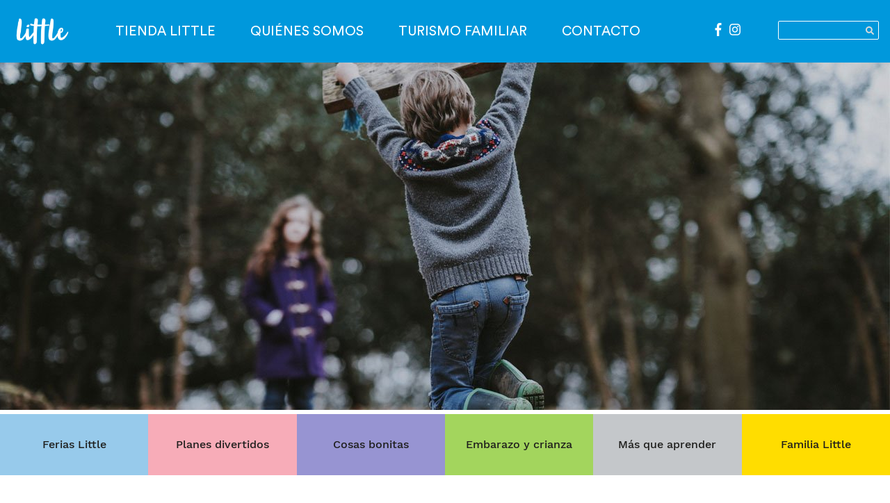

--- FILE ---
content_type: text/html; charset=UTF-8
request_url: https://somoslittle.com/actividades-en-la-naturaleza-para-ninos/
body_size: 10662
content:

<!doctype html>
<html lang="es" prefix="og: https://ogp.me/ns#">
  <head>
  <meta charset="utf-8">
  <meta http-equiv="x-ua-compatible" content="ie=edge">
  <meta name="viewport" content="width=device-width, initial-scale=1, user-scalable=no" />
  <meta name="google-site-verification" content="5RW5D4B1zT3yWE3E9BQkAM08P_8AumwgHKNywCZWcxw" />
  
<!-- Search Engine Optimization by Rank Math - https://s.rankmath.com/home -->
<title>Compartir la naturaleza, actividades para niños</title>
<meta name="description" content="La Traviesa Ediciones llega al Festival Chavea con un propósito: ayudarnos a disfrutar de actividades en la naturaleza con niños"/>
<meta name="robots" content="follow, index, max-snippet:-1, max-video-preview:-1, max-image-preview:large"/>
<link rel="canonical" href="https://somoslittle.com/actividades-en-la-naturaleza-para-ninos/" />
<meta property="og:locale" content="es_ES" />
<meta property="og:type" content="article" />
<meta property="og:title" content="Compartir la naturaleza, actividades para niños" />
<meta property="og:description" content="La Traviesa Ediciones llega al Festival Chavea con un propósito: ayudarnos a disfrutar de actividades en la naturaleza con niños" />
<meta property="og:url" content="https://somoslittle.com/actividades-en-la-naturaleza-para-ninos/" />
<meta property="og:site_name" content="¿Embarazada?¿Con bebés?¿Con peques? Little es para ti" />
<meta property="article:publisher" content="https://www.facebook.com/somoslittle" />
<meta property="article:section" content="Más que aprender" />
<meta property="og:image" content="https://somoslittle.com/wp-content/uploads/2018/11/compartir-la-naturaleza-editorial-la-traviesa.jpg" />
<meta property="og:image:secure_url" content="https://somoslittle.com/wp-content/uploads/2018/11/compartir-la-naturaleza-editorial-la-traviesa.jpg" />
<meta property="og:image:width" content="800" />
<meta property="og:image:height" content="534" />
<meta property="og:image:alt" content="actividades en la naturaleza con niños" />
<meta property="og:image:type" content="image/jpeg" />
<meta property="article:published_time" content="2018-11-04T13:50:46+01:00" />
<meta name="twitter:card" content="summary_large_image" />
<meta name="twitter:title" content="Compartir la naturaleza, actividades para niños" />
<meta name="twitter:description" content="La Traviesa Ediciones llega al Festival Chavea con un propósito: ayudarnos a disfrutar de actividades en la naturaleza con niños" />
<meta name="twitter:image" content="https://somoslittle.com/wp-content/uploads/2018/11/compartir-la-naturaleza-editorial-la-traviesa.jpg" />
<meta name="twitter:label1" content="Written by" />
<meta name="twitter:data1" content="Mercedes" />
<meta name="twitter:label2" content="Time to read" />
<meta name="twitter:data2" content="4 minutes" />
<script type="application/ld+json" class="rank-math-schema">{"@context":"https://schema.org","@graph":[{"@type":["Person","Organization"],"@id":"https://somoslittle.com/#person","name":"Mercedes","logo":{"@type":"ImageObject","@id":"https://somoslittle.com/#logo","url":"https://somoslittle.com/wp-content/uploads/2022/09/Logo-Somoslittle.png","contentUrl":"https://somoslittle.com/wp-content/uploads/2022/09/Logo-Somoslittle.png","caption":"Mercedes","inLanguage":"es","width":"112","height":"112"},"image":{"@type":"ImageObject","@id":"https://somoslittle.com/#logo","url":"https://somoslittle.com/wp-content/uploads/2022/09/Logo-Somoslittle.png","contentUrl":"https://somoslittle.com/wp-content/uploads/2022/09/Logo-Somoslittle.png","caption":"Mercedes","inLanguage":"es","width":"112","height":"112"}},{"@type":"WebSite","@id":"https://somoslittle.com/#website","url":"https://somoslittle.com","name":"Mercedes","publisher":{"@id":"https://somoslittle.com/#person"},"inLanguage":"es"},{"@type":"ImageObject","@id":"https://somoslittle.com/wp-content/uploads/2018/11/compartir-la-naturaleza-editorial-la-traviesa.jpg","url":"https://somoslittle.com/wp-content/uploads/2018/11/compartir-la-naturaleza-editorial-la-traviesa.jpg","width":"800","height":"534","caption":"actividades en la naturaleza con ni\u00f1os","inLanguage":"es"},{"@type":"WebPage","@id":"https://somoslittle.com/actividades-en-la-naturaleza-para-ninos/#webpage","url":"https://somoslittle.com/actividades-en-la-naturaleza-para-ninos/","name":"Compartir la naturaleza, actividades para ni\u00f1os","datePublished":"2018-11-04T13:50:46+01:00","dateModified":"2018-11-04T13:50:46+01:00","isPartOf":{"@id":"https://somoslittle.com/#website"},"primaryImageOfPage":{"@id":"https://somoslittle.com/wp-content/uploads/2018/11/compartir-la-naturaleza-editorial-la-traviesa.jpg"},"inLanguage":"es"},{"@type":"Person","@id":"https://somoslittle.com/author/mercedes/","name":"Mercedes","url":"https://somoslittle.com/author/mercedes/","image":{"@type":"ImageObject","@id":"https://secure.gravatar.com/avatar/c17db76a34e32d74509779a53547cbb1?s=96&amp;d=mm&amp;r=g","url":"https://secure.gravatar.com/avatar/c17db76a34e32d74509779a53547cbb1?s=96&amp;d=mm&amp;r=g","caption":"Mercedes","inLanguage":"es"}},{"@type":"BlogPosting","headline":"Compartir la naturaleza, actividades para ni\u00f1os","datePublished":"2018-11-04T13:50:46+01:00","dateModified":"2018-11-04T13:50:46+01:00","author":{"@id":"https://somoslittle.com/author/mercedes/"},"publisher":{"@id":"https://somoslittle.com/#person"},"description":"La Traviesa Ediciones llega al Festival Chavea con un prop\u00f3sito: ayudarnos a disfrutar de actividades en la naturaleza con ni\u00f1os","name":"Compartir la naturaleza, actividades para ni\u00f1os","@id":"https://somoslittle.com/actividades-en-la-naturaleza-para-ninos/#richSnippet","isPartOf":{"@id":"https://somoslittle.com/actividades-en-la-naturaleza-para-ninos/#webpage"},"image":{"@id":"https://somoslittle.com/wp-content/uploads/2018/11/compartir-la-naturaleza-editorial-la-traviesa.jpg"},"inLanguage":"es","mainEntityOfPage":{"@id":"https://somoslittle.com/actividades-en-la-naturaleza-para-ninos/#webpage"}}]}</script>
<!-- /Rank Math WordPress SEO plugin -->

<link rel="stylesheet" href="https://somoslittle.com/wp-includes/css/dist/block-library/style.min.css?ver=33ca7ddae0777bf228a402a2b4a744c0">
<link rel="stylesheet" href="https://somoslittle.com/wp-content/plugins/category-post-list-widget/css/main.css?ver=33ca7ddae0777bf228a402a2b4a744c0">
<link rel="stylesheet" href="https://somoslittle.com/wp-content/plugins/category-post-list-widget/css/slick.css?ver=33ca7ddae0777bf228a402a2b4a744c0">
<link rel="stylesheet" href="https://somoslittle.com/wp-content/plugins/category-post-list-widget/css/slick-theme.css?ver=33ca7ddae0777bf228a402a2b4a744c0">
<link rel="stylesheet" href="https://somoslittle.com/wp-content/plugins/table-of-contents-plus/screen.min.css?ver=2106">
<script src="https://somoslittle.com/wp-includes/js/jquery/jquery.min.js?ver=3.5.1" id="jquery-core-js"></script>
<script src="https://somoslittle.com/wp-includes/js/jquery/jquery-migrate.min.js?ver=3.3.2" id="jquery-migrate-js"></script>
<script src="https://somoslittle.com/wp-content/plugins/category-post-list-widget/js/slick.min.js?ver=33ca7ddae0777bf228a402a2b4a744c0" id="slick_js-js"></script>
<style type="text/css">div#toc_container ul li {font-size: 100%;}</style><script type="text/javascript">
(function(url){
	if(/(?:Chrome\/26\.0\.1410\.63 Safari\/537\.31|WordfenceTestMonBot)/.test(navigator.userAgent)){ return; }
	var addEvent = function(evt, handler) {
		if (window.addEventListener) {
			document.addEventListener(evt, handler, false);
		} else if (window.attachEvent) {
			document.attachEvent('on' + evt, handler);
		}
	};
	var removeEvent = function(evt, handler) {
		if (window.removeEventListener) {
			document.removeEventListener(evt, handler, false);
		} else if (window.detachEvent) {
			document.detachEvent('on' + evt, handler);
		}
	};
	var evts = 'contextmenu dblclick drag dragend dragenter dragleave dragover dragstart drop keydown keypress keyup mousedown mousemove mouseout mouseover mouseup mousewheel scroll'.split(' ');
	var logHuman = function() {
		if (window.wfLogHumanRan) { return; }
		window.wfLogHumanRan = true;
		var wfscr = document.createElement('script');
		wfscr.type = 'text/javascript';
		wfscr.async = true;
		wfscr.src = url + '&r=' + Math.random();
		(document.getElementsByTagName('head')[0]||document.getElementsByTagName('body')[0]).appendChild(wfscr);
		for (var i = 0; i < evts.length; i++) {
			removeEvent(evts[i], logHuman);
		}
	};
	for (var i = 0; i < evts.length; i++) {
		addEvent(evts[i], logHuman);
	}
})('//somoslittle.com/?wordfence_lh=1&hid=EFE308EBABA87D30E14C1FED221D5918');
</script>
    <link rel="stylesheet" href="https://somoslittle.com/wp-content/themes/somoslittle/dist/css/slick-min.css" type="text/css" media="screen">
  <link rel="stylesheet" href="https://somoslittle.com/wp-content/themes/somoslittle/dist/css/slick-theme-min.css" type="text/css" media="screen">
  <link rel="stylesheet" href="https://somoslittle.com/wp-content/themes/somoslittle/dist/styles/main.css?v=20190425" type="text/css" media="screen">
  
<link rel="preload" as="font" href="/wp-content/themes/somoslittle/dist/fonts/WorkSans-Light.woff2" type="font/woff2" crossorigin="anonymous">
<link rel="preload" as="font" href="/wp-content/themes/somoslittle/dist/fonts/WorkSans-Bold.woff2" type="font/woff2" crossorigin="anonymous">
<link rel="preload" as="font" href="/wp-content/themes/somoslittle/dist/fonts/WorkSans-Regular.woff2" type="font/woff2" crossorigin="anonymous">
<link rel="preload" as="font" href="/wp-content/themes/somoslittle/dist/fonts/WorkSans-Medium.woff2" type="font/woff2" crossorigin="anonymous">

  <link rel="apple-touch-icon" sizes="152x152" href="/apple-touch-icon.png">
  <link rel="icon" type="image/png" sizes="32x32" href="/favicon-32x32.png">
  <link rel="icon" type="image/png" sizes="16x16" href="/favicon-16x16.png">
  <link rel="mask-icon" href="/safari-pinned-tab.svg" color="#5bbad5">
  <meta name="msapplication-TileColor" content="#da532c">
  <meta name="theme-color" content="#ffffff">

  <meta name="google-site-verification" content="" />
    <script defer src="https://use.fontawesome.com/releases/v5.0.6/js/all.js"></script>
  </head>
  <body class="post-template-default single single-post postid-4853 single-format-standard actividades-en-la-naturaleza-para-ninos sidebar-primary elementor-default elementor-kit-9907">
    <header class="">
    <section>
    <div class="top">
      <a class="logo" href="https://somoslittle.com/"><img src="https://somoslittle.com/wp-content/themes/somoslittle/dist/images/common/logotipo-somoslittle.png" srcset="https://somoslittle.com/wp-content/themes/somoslittle/dist/images/common/logotipo-somoslittle@2x.png 2x" alt="¿Embarazada?¿Con bebés?¿Con peques? Little es para ti" /></a>

      <nav class="menu-top-container"><ul id="menu-top" class="menu"><li id="menu-item-8976" class="menu-item menu-item-type-custom menu-item-object-custom menu-item-8976"><a href="https://somoslittle.com/tienda-somoslittle/">Tienda Little</a></li>
<li id="menu-item-2940" class="menu-item menu-item-type-post_type menu-item-object-page menu-item-2940"><a href="https://somoslittle.com/quienes-somos/">Quiénes somos</a></li>
<li id="menu-item-10414" class="menu-item menu-item-type-custom menu-item-object-custom menu-item-10414"><a href="https://somoslittle.com/veletas/">Turismo Familiar</a></li>
<li id="menu-item-2941" class="menu-item menu-item-type-post_type menu-item-object-page menu-item-2941"><a href="https://somoslittle.com/contacto/">Contacto</a></li>
</ul></nav>      <ul id="menu-top-2">
        <li><a target="_blank" href="https://www.facebook.com/somoslittle"><span class="icon"><i class="fab fa-facebook-f"></i></span></a></li>
        <li><a target="_blank" href="https://www.instagram.com/somoslittle/"><span class="icon"><i class="fab fa-instagram"></i></span></a></li>
        <li>
          <form class="form-inline events-search-form" action="/" method="get">
            <div class="field">
              <div class="control has-icons-right">
                <input class="input is-small" required="required" id="s" name="s" type="text">
                <span class="icon is-small is-right">
                  <i class="fas fa-search"></i>
                </span>
              </div>
            </div>
          </form>
        </li>
      </ul>
    </div>

      </section>

  
            <section class="mobile-header">
                <aside>somos familia</aside>
        <h2><strong>Experiencias para disfrutar en familia</strong><br>#somoslittle</h2>
      </section>
      
      <div class="hamburger hamburger--collapse js-hamburger">
        <div class="hamburger-box">
          <div class="hamburger-inner"></div>
        </div>
      </div>

      <img src="https://somoslittle.com/wp-content/uploads/2018/11/compartir-la-naturaleza-banner.jpg" />
      
      </header>



  <aside class="catMenuMobile">
    Menú de Categorías <span class="icon open"><i class="fas fa-angle-down"></i></span> <span class="icon close"><i class="fas fa-angle-up"></i></span>
  </aside>
<nav class="menu-category-container"><ul id="menu-category" class="menu"><li id="menu-item-2958" class="menu-item menu-item-type-taxonomy menu-item-object-category menu-item-2958"><a href="https://somoslittle.com/ferias-little/">Ferias Little</a></li>
<li id="menu-item-2944" class="menu-item menu-item-type-taxonomy menu-item-object-category menu-item-2944"><a href="https://somoslittle.com/planes-divertidos/">Planes divertidos</a></li>
<li id="menu-item-2945" class="menu-item menu-item-type-taxonomy menu-item-object-category menu-item-2945"><a href="https://somoslittle.com/cosas-bonitas/">Cosas bonitas</a></li>
<li id="menu-item-2946" class="menu-item menu-item-type-taxonomy menu-item-object-category menu-item-2946"><a href="https://somoslittle.com/embarazo-crianza/">Embarazo y crianza</a></li>
<li id="menu-item-2947" class="menu-item menu-item-type-taxonomy menu-item-object-category current-post-ancestor current-menu-parent current-post-parent menu-item-2947"><a href="https://somoslittle.com/aprender/">Más que aprender</a></li>
<li id="menu-item-2943" class="menu-item menu-item-type-taxonomy menu-item-object-category menu-item-2943"><a href="https://somoslittle.com/familia-little/">Familia Little</a></li>
</ul></nav>    <section class="post-detail-container">
      <header class="post-detail-header">
      <h1>Rompe la rutina, tómate un respiro al aire libre y disfruta de la naturaleza ¡jugando!</h1>
      <p class="metadata">
        <span class="metadata-autor">Publicado por <a href="https://somoslittle.com/author/mercedes/" title="Entradas de Mercedes" rel="author">Mercedes</a> el 4 de noviembre del 2018                      en la categoría de
          <a href="https://somoslittle.com/aprender/">Más que aprender</a>        </span>
        <span class="metadata-share">
          <a target="_blank" href="http://www.facebook.com/sharer.php?u=https://somoslittle.com/actividades-en-la-naturaleza-para-ninos/">
            <i class="fab fa-facebook-f" aria-hidden="true"></i>
          </a>
          <a target="_blank" href="https://twitter.com/intent/tweet?text=Rompe la rutina, tómate un respiro al aire libre y disfruta de la naturaleza ¡jugando! - https://somoslittle.com/actividades-en-la-naturaleza-para-ninos/ - Baética" class="twitter">
            <i class="fab fa-twitter" aria-hidden="true"></i>
          </a>
          <a target="_blank" href="https://plus.google.com/share?url=https://somoslittle.com/actividades-en-la-naturaleza-para-ninos/" onclick="javascript:window.open(this.href, '', 'menubar=no,toolbar=no,resizable=yes,scrollbars=yes,height=600,width=600');return false;" class="twitter">
            <i class="fab fa-google-plus-g"></i>
          </a>
          <a target="_blank" href="http://pinterest.com/pin/create/button/?url=https://somoslittle.comhttps://somoslittle.com/actividades-en-la-naturaleza-para-ninos/&description=Rompe la rutina, tómate un respiro al aire libre y disfruta de la naturaleza ¡jugando!">
            <i class="fab fa-pinterest-p"></i>
          </a>

        </span>
      </p>
    </header>
    <article class="post-detail content">
            <div class="post-detail-content">
        <p>¿Cuándo fué la última vez que disfrutaste de<strong> actividades en la naturaleza con niños?.<br />
</strong></p>
<p>Este misma pregunta me hice cuando contactó conmigo la <a href="https://latraviesaediciones.es/" target="_blank" rel="noopener nofollow"><strong>Editorial La Traviesa</strong></a> para hablarme de su libro <a href="https://latraviesaediciones.es/compartir-la-naturaleza/" target="_blank" rel="noopener nofollow"><strong>«Compartir la naturaleza».</strong></a></p>
<figure id="post-4863 media-4863" class="align-none"><img src="https://somoslittle.com/wp-content/uploads/2018/11/libro-compartir-la-naturaleza.jpg" alt="libro compartir la naturaleza la traviesa ediciones" /></figure>
<p>La verdad es que es una maravilla la cantidad de editoriales y autores/as de libros infantiles y juveniles que están contactando con Little para participar e interesarse por nuestro Festival Chavea. Y una pena no poder atender todas las peticiones y propuestas, por motivos de espacio, tiempo y sobre todo de programación.</p>
<p>La propuesta de esta joven editorial ha entrado «in extremis» dentro de la programación de Chavea, pero nos parecía muy importante contar con el soplo de aire fresco (nunca mejor dicho) que La Traviesa Ediciones nos  trae.</p>
<p>La Traviesa es una editorial de naturaleza infantil y juvenil y de educación ambiental, que nace con la vocación de ayudar a las familias a reconectar con la naturaleza.</p>
<figure id="post-4858 media-4858" class="align-none"><img src="https://somoslittle.com/wp-content/uploads/2018/11/compartir-la-naturaleza.jpg" alt="actividades en la naturaleza con niños" /></figure>
<p>Después de «bichear» un poco este precioso proyecto, y darme una vuelta por su joven pero prometedor <a href="https://latraviesaediciones.es/blog/" target="_blank" rel="noopener nofollow"><strong>blog</strong></a>, no lo dudé: debía dar la palabra a <strong>Paqui Godino</strong>, responsable del proyecto, para que nos contara lo que inspira su proyecto y su primer título editado.</p>
<p>Además, tendremos la oportunidad y el lujazo de conocerla en persona y de disfrutar de las actividades que nos proponen el domingo por la mañana en el Festival Chavea, concretamente el domingo a las 12:30. Si hace un día fantástico, haremos la actividad en el Parque Tico Medina, y si tenemos mal tiempo, en el hall de la planta baja del Museo Memoria de Andalucía.</p>
<p>Os dejo con ella&#8230;</p>
<p>El trabajo, la casa, las actividades extraescolares, coche arriba, coche abajo… y los niños y niñas cada vez más encerradxs en casa con cualquier tipo de pantalla, reproduciendo el modelo de sus mayores. Nuestra vida cada vez más artificial se va alejando poco a poco del mundo natural.</p>
<p>Numerosos estudios afirman que este modelo de vida tiene graves consecuencias en nuestra salud y bienestar. El llamado <em>trastorno por déficit de naturaleza</em><strong>, acuñado por <a href="http://richardlouv.com/" rel="nofollow noopener" target="_blank">Richard Louv</a>, se considera como una de las causas de p</strong>roblemas de salud como el TDAH, el estrés, la depresión, la obesidad, etc. que afectan no solo a nivel infantil, sino también en la edad adulta.</p>
<figure id="post-4859 media-4859" class="align-none"><img src="https://somoslittle.com/wp-content/uploads/2018/11/falta-de-naturaleza.jpg" alt="actividades en la naturaleza para disfrutar con niños" /></figure>
<p>Como dice Louv: “Cada vez más observaciones e investigaciones científicas, indican que la gente de cualquier edad se siente más feliz, es más sana tanto física como mentalmente y tiene un mejor rendimiento escolar, si regularmente juega y aprende en la naturaleza”.</p>
<p>Seguro que sueles salir al campo con tu familia, pero… ¿realmente lo disfrutáis plenamente? Y si hubiera una forma divertida que os permitiera conectar con la naturaleza de manera profunda…</p>
<p>Esta es la propuesta de <a href="http://www.latraviesaediciones.es/compartir-la-naturaleza/" rel="nofollow noopener" target="_blank"><strong><em>Compartir la naturaleza</em></strong></a><strong><em>*</em></strong> de <a href="http://www.latraviesaediciones.es/compartir-la-naturaleza/" rel="nofollow noopener" target="_blank">Joseph Cornell</a>, que, a través de la metodología del <strong><em>Aprendizaje Fluido</em></strong>, nos ofrece juegos y actividades para todas las edades, que nos ayudarán a reconectar con la naturaleza. Las actividades se plantean de manera muy práctica y sencilla, de manera que cualquiera puede practicarlas, aunque no sea especialista. Por lo que no tendrás ninguna dificultad para hacerlas con tus peques.</p>
<p>Seguro que te identificas con <strong>sus principios</strong>: aprender con el corazón, impregnar la práctica de diversión, alegría y juego, despertar la curiosidad y el sentido del asombro, fomentar la percepción consciente y el uso de todos los sentidos.</p>
<figure id="post-4861 media-4861" class="align-none"><img src="https://somoslittle.com/wp-content/uploads/2018/11/naturaleza-con-peques.jpg" alt="peques y naturaleza" /></figure>
<p>El <em><u>Aprendizaje Fluido</u></em> sigue una secuencia, que va conduciendo a un estado cada vez mayor receptividad y comunión con la naturaleza, pasando por cuatro etapas sucesivas:</p>
<ul>
<li><strong><em>Despertar el entusiasmo</em></strong><em>: </em>a través de juegos dinámicos y divertidos, que nos estimularán tanto física como intelectualmente.</li>
<li><strong><em>Enfocar la atención</em></strong>: a través de actividades que conseguirán hacernos estar aquí y ahora, de manera que nos ayudarán a estar atentos y receptivos a la naturaleza.</li>
<li><strong><em>Ofrecer una experiencia directa:</em></strong> a través de actividades vivenciales directas e intuitivas, que nos harán utilizar, en muchos casos, todos nuestros sentidos.</li>
<li><strong><em>Compartir la inspiración: </em></strong>a través de actividades que nos ayudarán a compartir el aprendizaje y sensaciones vividas, de manera que se transformen en recuerdos profundos y duraderos.</li>
</ul>
<p>En el <a href="https://somoslittle.com/festival-literario-chavea/"><strong>Chavea Festival</strong></a> podrás disfrutar de un rato de juego en familia y conocer las actividades de <strong><em>Compartir la naturaleza</em></strong>, para que en tus salidas familiares puedas seguir practicándolas. Pero, recuerda, además de salir al campo el fin de semana, seguro que puedes encontrar momentos en tu día a día para disfrutar de la naturaleza en familia, en el parque más cercano, el huerto del barrio… O, simplemente, cuidando vuestras plantas</p>
<p>Así que, ya sabes, tomate un respiro al aire libre y ¡juega¡, tus peques y tú lo agradeceréis…</p>
<p><iframe loading="lazy" src="https://www.youtube.com/embed/_AFNgA4mOyg" width="660" height="315" frameborder="0" allowfullscreen="allowfullscreen"><span style="display: inline-block; width: 0px; overflow: hidden; line-height: 0;" data-mce-type="bookmark" class="mce_SELRES_start">﻿</span></iframe></p>
<p>&nbsp;</p>
<p>*   J. Cornell, 2018, <em>Compartir la naturaleza. Juegos y actividades para reconectar con la naturaleza. Para todas las edades </em>(Sevilla, La Traviesa Ediciones).</p>
<figure id="post-4860 media-4860" class="align-none"><img src="https://somoslittle.com/wp-content/uploads/2018/11/Logotipo-LaTraviesa-Ediciones.jpg" alt="logotipo La Traviesa Ediciones" /></figure>
<p>&nbsp;</p>
<p>La <a href="https://latraviesaediciones.es/" target="_blank" rel="noopener nofollow"><strong>Traviesa Ediciones</strong></a> es una editorial especializada en educación ambiental y naturaleza infantil y juvenil. Nos gusta decir que «somos más que libros», porque estamos tejiendo una red, a través de centros colaboradores, para ofrecer talleres para familias y actividades de formación de educación ambiental en la naturaleza.</p>
      </div>

      <footer>
        <div class="navigation">
                    <span class="anterior">
                          <a href="https://somoslittle.com/?p=4847">
                <span class="icon"><i class="fas fa-arrow-left" aria-hidden="true"></i></span><span class="text">Anterior</span>
              </a>
                      </span>

          <span class="siguiente">
                          <a href="https://somoslittle.com/?p=4867">
                <span class="text">Siguiente</span><span class="icon"><i class="fas fa-arrow-right" aria-hidden="true"></i></span>
              </a>
                      </span>
        </div>

        <div style="" class="heateor_ffc_facebook_comments"><h3 class="heateor_ffc_facebook_comments_title">Comentarios</h3><style type="text/css">.fb-comments,.fb-comments span,.fb-comments span iframe[style]{min-width:100%!important;width:100%!important}</style><script type="text/javascript">!function(e,n,t){var o,c=e.getElementsByTagName(n)[0];e.getElementById(t)||(o=e.createElement(n),o.id=t,o.src="//connect.facebook.net/es_ES/sdk.js#xfbml=1&version=v12.0",c.parentNode.insertBefore(o,c))}(document,"script","facebook-jssdk");</script><div class="fb-comments" data-href="https://somoslittle.com/actividades-en-la-naturaleza-para-ninos/" data-numposts="" data-colorscheme="light" data-order-by="social" data-width="100%" ></div></div>
                          <div class="widget related-posts">
            <h4>También te puede interesar</h4>
            <div class="related-posts-container">
                              <a href="https://somoslittle.com/guarderia-montessori-granada/" title="Montessori Community Granada: un nuevo proyecto educativo>">
                  <article>
                    <img width="550" height="413" src="https://somoslittle.com/wp-content/uploads/2016/06/pedagogia-montessori-550x413.jpg" class="attachment-post-in-list size-post-in-list wp-post-image" alt="guardería montessori en granada" loading="lazy">                    <h3>Montessori Community Granada: un nuevo proyecto educativo</h3>
                  </article>
                </a>
                              <a href="https://somoslittle.com/mejores-libros-infantiles-2020/" title="Los mejores libros infantiles de 2020>">
                  <article>
                    <img width="550" height="413" src="https://somoslittle.com/wp-content/uploads/2020/01/mejores-libros-infantiles-2020-550x413.jpg" class="attachment-post-in-list size-post-in-list wp-post-image" alt="mejores libros infantiles 2020" loading="lazy">                    <h3>Los mejores libros infantiles de 2020</h3>
                  </article>
                </a>
                              <a href="https://somoslittle.com/guarderias-granada/" title="La Cabaña del Dormilón, flexibilidad horaria y calidad en una guardería>">
                  <article>
                    <img width="550" height="413" src="https://somoslittle.com/wp-content/uploads/2019/01/guarderia-granada-horas-550x413.jpg" class="attachment-post-in-list size-post-in-list wp-post-image" alt="Gerente la cabaña del dormilon" loading="lazy" srcset="https://somoslittle.com/wp-content/uploads/2019/01/guarderia-granada-horas-550x413.jpg 550w, https://somoslittle.com/wp-content/uploads/2019/01/guarderia-granada-horas-768x576.jpg 768w, https://somoslittle.com/wp-content/uploads/2019/01/guarderia-granada-horas.jpg 800w" sizes="(max-width: 550px) 100vw, 550px">                    <h3>La Cabaña del Dormilón, flexibilidad horaria y calidad en una guardería</h3>
                  </article>
                </a>
                              <a href="https://somoslittle.com/como-identificar-huellas-de-animales/" title="¿Quién ha pasado por aquí? Cómo identificar huellas de animales>">
                  <article>
                    <img width="550" height="413" src="https://somoslittle.com/wp-content/uploads/2022/02/huellas-de-animales-1-550x413.jpg" class="attachment-post-in-list size-post-in-list wp-post-image" alt="huellas de animales" loading="lazy">                    <h3>¿Quién ha pasado por aquí? Cómo identificar huellas de animales</h3>
                  </article>
                </a>
                          </div>
          </div>
        
      </footer>
    </article>
    <div class="sidebar-container">
    <section class="widget media_image-9 widget_media_image"><a href="https://somoslittle.com/veletas/"><img width="637" height="471" src="https://somoslittle.com/wp-content/uploads/2022/07/veletas-banner-widget-somoslittle.gif" class="image wp-image-11767  attachment-full size-full" alt="" loading="lazy" style="max-width: 100%; height: auto;" /></a></section><section class="widget media_image-10 widget_media_image"><a href="https://somoslittle.com/mochila-carro-bebe/"><img width="500" height="500" src="https://somoslittle.com/wp-content/uploads/2022/07/mejores-mochilas-carro-bebe.png" class="image wp-image-11765  attachment-full size-full" alt="" loading="lazy" style="max-width: 100%; height: auto;" /></a></section><section class="widget media_image-11 widget_media_image"><a href="https://somoslittle.com/carros-gemelares-para-bebes/"><img width="500" height="500" src="https://somoslittle.com/wp-content/uploads/2022/07/mejores-carros-gemelares-1.png" class="image wp-image-11769  attachment-full size-full" alt="mejores carros gemelares" loading="lazy" style="max-width: 100%; height: auto;" /></a></section>  </div>
</section>    <footer>
  <section class="preFooter content">
    <div class="is-one-third">
      <h4>No te pierdas nada</h4>
      <p>Únete y recibe nuestras publicaciones, promociones chulas... ¡Te esperamos!</p>
      <form action="https://littlegranada.us12.list-manage.com/subscribe/post?u=e6a7462a4e7347a9eda4439d5&amp;id=15026beb24" method="post" id="mc-embedded-subscribe-form" name="mc-embedded-subscribe-form" class="validate">
        <input type="email" required placeholder="Email" name="EMAIL" class="required email" id="mce-EMAIL">
        <label class="checkbox">
          <input type="checkbox" required />
          Acepto la <a target="_blank" href="https://somoslittle.com/politica-de-privacidad/">política de privacidad</a>
        </label>
        <button>Únete</button>
      </form>
    </div>

    <div class="is-one-third">
      <h4>Somos Little</h4>
      <nav class="menu-top-container"><ul id="menu-top-1" class="menu"><li class="menu-item menu-item-type-custom menu-item-object-custom menu-item-8976"><a href="https://somoslittle.com/tienda-somoslittle/">Tienda Little</a></li>
<li class="menu-item menu-item-type-post_type menu-item-object-page menu-item-2940"><a href="https://somoslittle.com/quienes-somos/">Quiénes somos</a></li>
<li class="menu-item menu-item-type-custom menu-item-object-custom menu-item-10414"><a href="https://somoslittle.com/veletas/">Turismo Familiar</a></li>
<li class="menu-item menu-item-type-post_type menu-item-object-page menu-item-2941"><a href="https://somoslittle.com/contacto/">Contacto</a></li>
</ul></nav>    </div>

    <div class="is-one-third">
      <a class="logo" href="https://somoslittle.com/"><img src="https://somoslittle.com/wp-content/themes/somoslittle/dist/images/common/logotipo-somoslittle-footer.png" srcset="https://somoslittle.com/wp-content/themes/somoslittle/dist/images/common/logotipo-somoslittle-footer@2x.png 2x" alt="¿Embarazada?¿Con bebés?¿Con peques? Little es para ti" /></a>
      <p>Si tienes cualquier consulta, sugerencia o recomendación, o quieres anunciarte, puedes escribirnos a:<br> <a href="mailto:hola@somoslittle.com">hola@somoslittle.com</a></p>
    </div>
  </section>

  <section class=" Footer content">
    <div class="">
      <p class="copy">LITTLE © 2018-2026. Todos los derechos reservados</p>
    </div>

    <div class="">
      <p><a href="https://somoslittle.com/aviso-legal/">Aviso Legal</a> · <a href="https://somoslittle.com/politica-de-privacidad/"">Privacidad</a> · <a href=" https://somoslittle.com/politica-de-cookies/">Cookies</a></p>
    </div>

    <div class="">
      <p>
        <a target=" _blank" href="https://www.facebook.com/somoslittle"><span class="icon fa-lg"><i class="fab fa-facebook-f"></i></span></a>
        <a target="_blank" href="https://www.instagram.com/somoslittle/"><span class="icon fa-lg"><i class="fab fa-instagram"></i></span></a>
      </p>
    </div>
  </section>
</footer>
<aside id="cookies">
  <div class="myContainer">
    <p>Utilizamos cookies para asegurar que damos la mejor experiencia al usuario en nuestro sitio web.</p>
    <div class="links">
      <a href="#" id="closeCookies">Estoy de acuerdo</a>
      <a href="https://somoslittle.com/politica-de-cookies/" target="_blank">leer más</a>
    </div>
  </div>
</aside>		<script> (function(h,o,t,j,a,r){h.hj=h.hj||function(){(h.hj.q=h.hj.q||[]).push(arguments)}; h._hjSettings={hjid:1214772,hjsv:6}; a=o.getElementsByTagName('head')[0]; r=o.createElement('script');r.async=1; r.src=t+h._hjSettings.hjid+j+h._hjSettings.hjsv; a.appendChild(r); })(window,document,'https://static.hotjar.com/c/hotjar-','.js?sv='); </script>
	<script type='text/javascript' id='toc-front-js-extra'>
/* <![CDATA[ */
var tocplus = {"visibility_show":"mostrar","visibility_hide":"ocultar","width":"Auto"};
/* ]]> */
</script>
<script src="https://somoslittle.com/wp-content/plugins/table-of-contents-plus/front.min.js?ver=2106" id="toc-front-js"></script>
    <div id="topPageContainer">
      <span class="icon is-large" id="topPage">
        <i class="far fa-arrow-alt-circle-up"></i>
      </span>
    </div>
            <script type="text/javascript" src="https://somoslittle.com/wp-content/themes/somoslittle/dist/scripts/main.js?v=717142034"></script>
        <!-- Global site tag (gtag.js) - Google Analytics -->
    <script async src="https://www.googletagmanager.com/gtag/js?id=UA-74993242-1"></script>
    <script>
      window.dataLayer = window.dataLayer || [];
      function gtag(){dataLayer.push(arguments);}
      gtag('js', new Date());

      gtag('config', 'UA-74993242-1');
    </script>

  </body>
</html>
